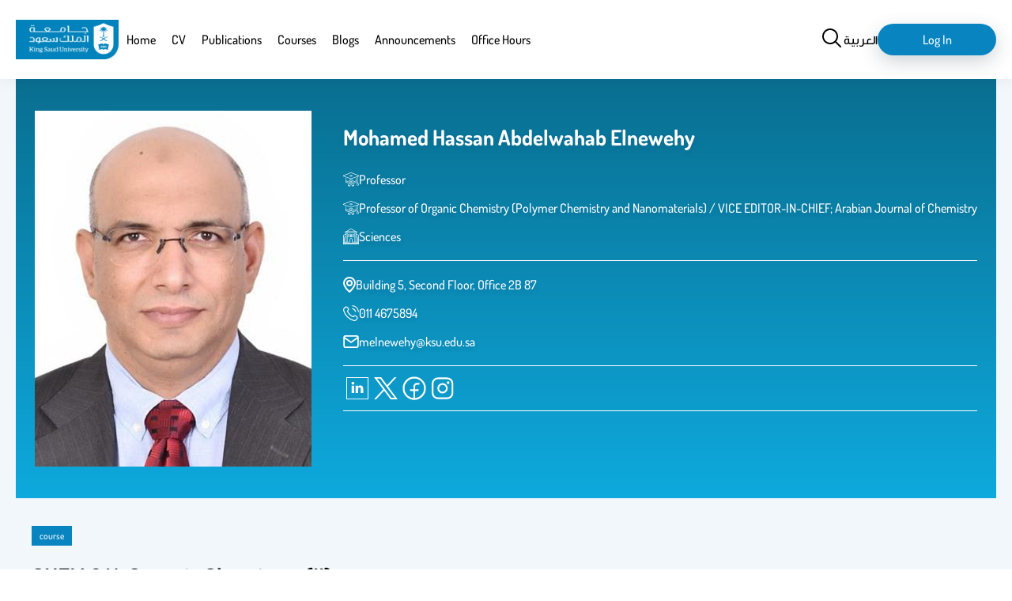

--- FILE ---
content_type: image/svg+xml
request_url: https://faculty.ksu.edu.sa/themes/custom/fac/images/icons/txt.svg
body_size: 931
content:
<svg version="1.1" id="Layer_1" xmlns="http://www.w3.org/2000/svg" x="0" y="0" viewBox="0 0 44.2 58.9" style="enable-background:new 0 0 44.2 58.9" xml:space="preserve">
  <style>
    .st2{fill:#cad1d8}.st4{fill:#fff}
  </style>
  <path d="M5.7.7C3.8.7 2.2 2.3 2.2 4.3v50.8c0 2 1.6 3.6 3.5 3.6h35c1.9 0 3.5-1.6 3.5-3.6V15.2L30.2.7H5.7z" style="fill:#e2e5e7"/>
  <path d="M33.7 12.6h10.5L30.2-.1v9.5c0 1.8 1.5 3.2 3.5 3.2z" style="fill:#b0b7bd"/>
  <path class="st2" d="m44.2 22.1-10.5-9.5h10.5zM35.4 42.7H2.2v1.6h33.3c1 0 1.8-.7 1.8-1.6v-1.6c-.1.9-.9 1.6-1.9 1.6z"/>
  <path d="M37.8 41.1c0 .9-.7 1.6-1.6 1.6H1.4c-.9 0-1.6-.7-1.6-1.6V25.2c0-.9.7-1.6 1.6-1.6h34.8c.9 0 1.6.7 1.6 1.6v15.9z" style="fill:#167ee6"/>
  <path class="st4" d="M10.1 38.9H7.3v-8.2H4.7v-2.3h8v2.3h-2.6v8.2zM23.7 38.9h-3.3l-2.1-3.3-2 3.3h-3.2l3.5-5.4-3.3-5.2h3.2l1.9 3.3 1.8-3.3h3.3l-3.4 5.4 3.6 5.2zM29.6 38.9h-2.9v-8.2h-2.6v-2.3h8v2.3h-2.6l.1 8.2z"/>
</svg>


--- FILE ---
content_type: image/svg+xml
request_url: https://faculty.ksu.edu.sa/themes/custom/fac/images/socialMedia/white/instagram.svg
body_size: 756
content:
<svg width="33" height="32" viewBox="0 0 33 32" fill="none" xmlns="http://www.w3.org/2000/svg">
<path d="M16.25 21C19.0114 21 21.25 18.7614 21.25 16C21.25 13.2386 19.0114 11 16.25 11C13.4886 11 11.25 13.2386 11.25 16C11.25 18.7614 13.4886 21 16.25 21Z" stroke="#fff" stroke-width="2" stroke-miterlimit="10"/>
<path d="M21.75 4.5H10.75C7.43629 4.5 4.75 7.18629 4.75 10.5V21.5C4.75 24.8137 7.43629 27.5 10.75 27.5H21.75C25.0637 27.5 27.75 24.8137 27.75 21.5V10.5C27.75 7.18629 25.0637 4.5 21.75 4.5Z" stroke="#fff" stroke-width="2" stroke-linecap="round" stroke-linejoin="round"/>
<path d="M22.75 11C23.5784 11 24.25 10.3284 24.25 9.5C24.25 8.67157 23.5784 8 22.75 8C21.9216 8 21.25 8.67157 21.25 9.5C21.25 10.3284 21.9216 11 22.75 11Z" fill="#fff"/>
</svg>
